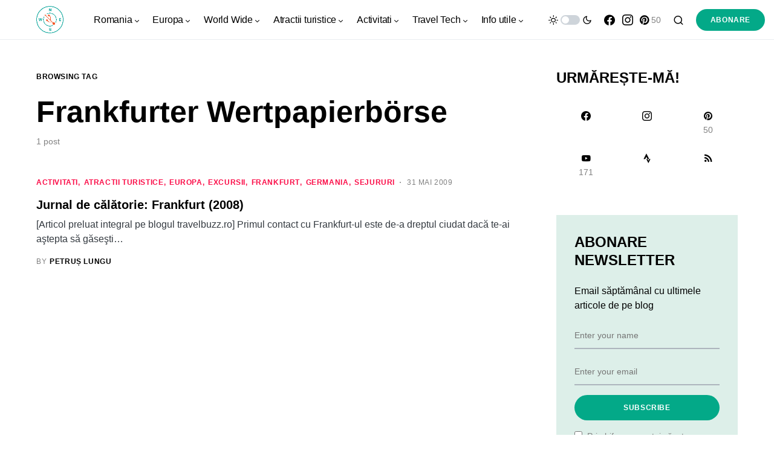

--- FILE ---
content_type: text/css
request_url: https://calatoruldigital.ro/wp-content/plugins/wp-special-textboxes/css/stb-core.css?ver=6.2.6
body_size: 243
content:
.stb-container{-webkit-box-sizing:border-box;box-sizing:border-box;display:-ms-flexbox;display:flex;overflow:hidden}.stb-container .stb-caption{-ms-flex-order:1;display:-ms-flexbox;display:flex;-ms-flex-direction:column;flex-direction:column;order:1}.stb-container .stb-caption .stb-logo{-ms-flex-align:center;-ms-flex-pack:center;-ms-flex-order:1;align-items:center;display:-ms-flexbox;display:flex;height:60px;justify-content:center;order:1;width:60px}.stb-container .stb-caption .stb-logo .stb-logo__image{height:50px;width:50px}.stb-container .stb-caption .stb-caption-content{-ms-flex-order:2;display:none;order:2}.stb-container .stb-caption .stb-tool{-ms-flex-order:3;display:none;order:3}.stb-container .stb-content{-ms-flex-order:2;order:2;width:100%}.stb-container .stb-content p:first-child{-webkit-margin-before:0;margin-block-start:0}.stb-container .stb-content p:last-child{-webkit-margin-after:0;margin-block-end:0}.stb-container.stb-image-small .stb-caption .stb-logo{height:30px;width:30px}.stb-container.stb-image-small .stb-caption .stb-logo .stb-logo__image{height:25px;width:25px}.stb-container.stb-image-none .stb-caption{display:none}.stb-container.stb-caption-box{-ms-flex-direction:column;flex-direction:column}.stb-container.stb-caption-box .stb-caption{-ms-flex-align:center;align-items:center;display:-ms-flexbox;display:flex;-ms-flex-direction:row;flex-direction:row;padding:0 3px}.stb-container.stb-caption-box .stb-caption .stb-logo{-ms-flex-align:center;-ms-flex-pack:center;-ms-flex-order:1;align-items:center;display:-ms-flexbox;display:flex;height:27px;justify-content:center;order:1;width:27px}.stb-container.stb-caption-box .stb-caption .stb-logo .stb-logo__image{height:25px;width:25px}.stb-container.stb-caption-box .stb-caption .stb-caption-content{-ms-flex-order:2;display:inherit;order:2;padding:0 3px;width:100%}.stb-container.stb-caption-box .stb-caption .stb-tool{-ms-flex-order:3;cursor:pointer;display:inherit;height:27px;justify-self:flex-end;order:3;width:27px}.stb-container.stb-caption-box .stb-content{overflow:hidden;-webkit-transition:all .3s linear;-o-transition:all .3s linear;transition:all .3s linear;width:100%;will-change:transform}.stb-container.stb-caption-box .stb-content p:first-child{-webkit-margin-before:0;margin-block-start:0}.stb-container.stb-caption-box .stb-content p:last-child{-webkit-margin-after:0;margin-block-end:0}.stb-container.stb-caption-box.stb-fixed .stb-caption .stb-tool{display:none}.stb-container.stb-caption-box.stb-collapsed .stb-content{font-size:0;line-height:unset}.stb-container.stb-caption-box.stb-collapsed .stb-content p{line-height:unset}.stb-container.stb-caption-box.stb-collapsed .stb-content img{height:0;width:0}.stb-container.stb-widget{-webkit-box-shadow:none;box-shadow:none;margin-left:0;margin-right:0}